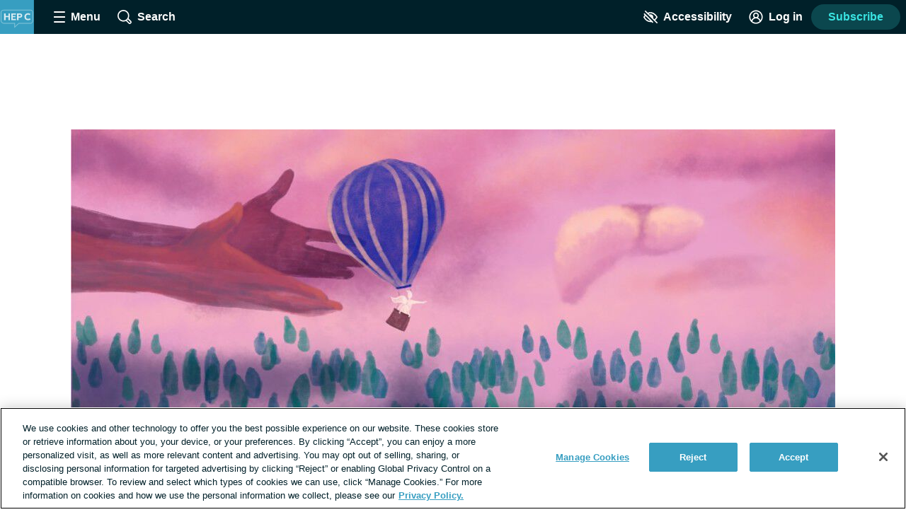

--- FILE ---
content_type: text/javascript; charset=utf-8
request_url: https://hepatitisc.net/_nuxt/Ci9dVwMy.js
body_size: 1796
content:
import{_ as d,c as l,o as n,e as a,k as w,d as c,b as _,f as v,bi as b,a as y,w as g,M as k,W as D,i as x,R as $,aW as S,bk as T,T as G,bl as E,P as h}from"./Bj8aCBB1.js";const L={name:"GiveawaySuccess",props:{giveawayDetails:{type:String,required:!0}},computed:{showGiveawayDetailsLink(){return window.location.href!==this.giveawayDetails}}},O={class:"giveaway-success"},V=["href"];function I(t,e,s,u,o,i){const r=v;return n(),l("div",O,[e[1]||(e[1]=a("img",{src:"/common/nexus/green-check-mark.png",alt:"",class:"giveaway-success__image"},null,-1)),e[2]||(e[2]=a("h2",{class:"giveaway-success__heading heading--3"}," You're in! ",-1)),e[3]||(e[3]=a("p",{class:"giveaway-success__copy"}," Thank you for entering. Winner(s) will be notified via email. ",-1)),i.showGiveawayDetailsLink?(n(),l("a",{key:0,href:s.giveawayDetails,target:"_blank",class:"giveaway-success__cta"},[e[0]||(e[0]=c(" View giveaway details ",-1)),_(r,{name:"caret",title:"caret icon",class:"giveaway-success__icon icon--small"})],8,V)):w("",!0)])}const N=Object.assign(d(L,[["render",I],["__scopeId","data-v-83c1c53c"]]),{__name:"GiveawaySuccess"}),C={name:"GiveawayOops",props:{giveawayDetails:{type:String,required:!0}},computed:{showGiveawayDetailsLink(){return window.location.href!==this.giveawayDetails}}},U={class:"giveaway-oops"},j=["href"];function M(t,e,s,u,o,i){const r=v;return n(),l("div",U,[e[1]||(e[1]=a("h2",{class:"giveaway-oops__heading heading--3"}," Oops! ",-1)),e[2]||(e[2]=a("p",{class:"giveaway-oops__copy"},"It looks like you've already entered. Winner(s) will be notified via email.",-1)),i.showGiveawayDetailsLink?(n(),l("a",{key:0,href:s.giveawayDetails,target:"_blank",class:"giveaway-oops__cta"},[e[0]||(e[0]=c(" View giveaway details ",-1)),_(r,{name:"caret",title:"caret icon",class:"giveaway-oops__icon icon--small"})],8,j)):w("",!0)])}const P=Object.assign(d(C,[["render",M],["__scopeId","data-v-b785ae6a"]]),{__name:"GiveawayOops"}),A={name:"GiveawayForm",mixins:[b],props:{data:{type:Object,default:()=>{}}},data(){return{email:""}},computed:{contentType(){return(this._.provides[h]||this.$route).name==="forums"?"forums":"post"}},methods:{handleEnteringGiveaway(){this.$apollo.mutate({mutation:T,variables:{campaign:this.data.question,email:this.email,form:"giveaway",pageviewId:S().pageViewId,contentType:this.contentType,medium:"Site"}}).then(({data:t})=>{if(t?.generateLead.discardReason==="DUPLICATE_GIVEAWAY_ENTRY"){this.$emit("submitted","duplicateEntry");return}this.$emit("submitted","success")}).catch(()=>{G().addToastNotification({toastType:"error",description:"There was a problem submitting your entry.  Please try again."}),this.$logger.warn("problem submitting new lead.")}),E().trackUserSubscribe(this.email),this.setDataLayer(),this.pushDataLayer()}}};function B(t,e,s,u,o,i){const r=k,m=D,p=$;return n(),y(p,{class:"giveaway-form",method:"post",onSubmit:x(i.handleEnteringGiveaway,["prevent"])},{default:g(()=>[_(r,{id:"email",modelValue:o.email,"onUpdate:modelValue":e[0]||(e[0]=f=>o.email=f),"exclude-label":"",placeholder:"Enter your email",class:"giveaway-form__input text-input--full-width",required:"",name:"email","input-type":"email"},null,8,["modelValue"]),_(m,{type:"submit",class:"giveaway-form__button button--block","button-type":"giveaway"},{default:g(()=>[...e[1]||(e[1]=[c("Enter giveaway",-1)])]),_:1}),e[2]||(e[2]=a("p",{class:"disclaimer-text"},[c(" By providing your email address, you are agreeing to our "),a("a",{href:"/living/terms-and-conditions",target:"_blank",rel:"noopener"},"Giveaway Terms & Conditions"),c(", "),a("a",{href:"https://health-union.com/privacy-notice/",target:"_blank",rel:"noopener"},"Privacy Notice"),c(", and "),a("a",{href:"https://health-union.com/terms-of-use/",target:"_blank",rel:"noopener"},"Terms of Use"),c(". ")],-1))]),_:1},8,["onSubmit"])}const R=Object.assign(d(A,[["render",B],["__scopeId","data-v-d57adef6"]]),{__name:"GiveawayForm"}),W={name:"Giveaway",props:{data:{type:Object,default:()=>{}}},data(){return{showSuccess:!1,showDuplicateEntryScreen:!1}},computed:{helperCopy(){return`https://${this.$site.name.toLowerCase()}${(this._.provides[h]||this.$route).fullPath}`!==this.data?.ctaLink?`${this.data.answerDescription}
        Get more details about the giveaway <a href="${this.data?.ctaLink}">here</a>.`:this.data?.answerDescription},expirationDate(){const t=new Date(this.data.date),s=new Date().getTimezoneOffset()===240;return t.setUTCHours(s?4:5,0,0,0),t},giveawayExpired(){return this.expirationDate<new Date}},methods:{changeScreens(t){t==="duplicateEntry"?this.showDuplicateEntryScreen=!0:this.showSuccess=!0}}},q={key:0,class:"giveaway"},F={class:"giveaway__image-container"},H=["src"],Y={key:2,class:"giveaway__content-container"},z=["innerHTML"];function J(t,e,s,u,o,i){const r=N,m=P,p=R;return i.giveawayExpired?w("",!0):(n(),l("div",q,[a("div",F,[a("img",{src:s.data.imageUrl,alt:"",class:"giveaway__image",loading:"lazy"},null,8,H)]),o.showSuccess?(n(),y(r,{key:0,"giveaway-details":s.data.ctaLink},null,8,["giveaway-details"])):o.showDuplicateEntryScreen?(n(),y(m,{key:1,"giveaway-details":s.data.ctaLink},null,8,["giveaway-details"])):(n(),l("div",Y,[e[0]||(e[0]=a("h2",{class:"giveaway__heading heading--3"}," It's Giveaway Time! ",-1)),a("p",{class:"giveaway__copy",innerHTML:i.helperCopy},null,8,z),_(p,{data:s.data,onSubmitted:i.changeScreens},null,8,["data","onSubmitted"])]))]))}const Q=Object.assign(d(W,[["render",J],["__scopeId","data-v-e2866940"]]),{__name:"Giveaway"});export{Q as G};
